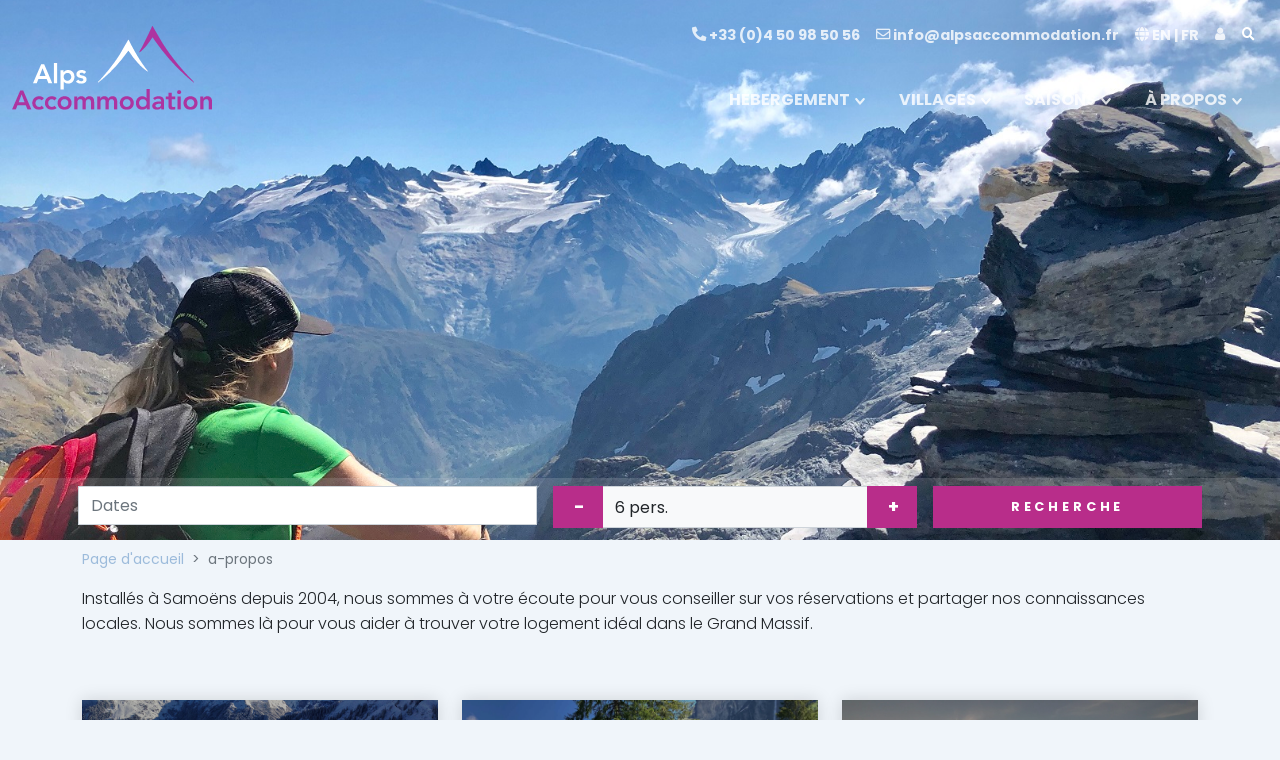

--- FILE ---
content_type: text/html; charset=utf-8
request_url: https://www.alpsaccommodation.com/fr/a-propos/
body_size: 13406
content:

<!DOCTYPE html>
<html lang="fr">
<head>
    <meta charset="utf-8" />
    <meta http-equiv="X-UA-Compatible" content="IE=edge">

    <meta name="viewport" content="width=device-width, initial-scale=1.0" />
    <title>&#xC0; propos de nous | Alps Accommodation</title>

    <meta name="robots" content="all,follow">
    <link rel="canonical" href="https://www.alpsaccommodation.com/fr/a-propos/">
    <link rel="alternate" hreflang="fr" href="https://www.alpsaccommodation.com/fr/a-propos/" />

        <link rel="alternate" hreflang="en" href="https://www.alpsaccommodation.com/about/" />

    

    <meta name="description" content="&#xC0; propos de Alps Accommodation" />
    <meta name="keywords" content="a propos de Alps Accommodation" />

    <style>
        h1, h2:not(.accordion-header), h3, h4, h5 {
            color: #9cbbdb;
        }



        h2 {
            font-size: 1.6rem !important;
        }

        h3 {
            font-size: 1.4rem !important;
        }
        .accordion-button {
            padding-left: 0 !important;
            background-color: transparent !important;
            color: inherit !important;
            letter-spacing: 0.1em !important;
        }

            .accordion-button:focus {
                border-color: transparent !important;
                box-shadow: none !important;
                padding-left: 0;
            }
    </style>

    <script src="/App_Plugins/UmbracoForms/Assets/promise-polyfill/dist/polyfill.min.js" type="application/javascript"></script><script src="/App_Plugins/UmbracoForms/Assets/aspnet-client-validation/dist/aspnet-validation.min.js" type="application/javascript"></script>



    <!-- Price Slider Stylesheets  -->
    <link rel="stylesheet" href="/vendor/nouislider/nouislider.css">
    <!-- Google fonts - Playfair Display-->
    <link rel="stylesheet" href="https://fonts.googleapis.com/css?family=Playfair&#x2B;Display:400,400i,700">
    <!-- Google fonts - Poppins-->
    <link rel="stylesheet" href="https://fonts.googleapis.com/css?family=Poppins:300,400,400i,700">
    <!-- swiper
    <link rel="stylesheet" href="https://cdnjs.cloudflare.com/ajax/libs/Swiper/4.4.1/css/swiper.min.css">
    -->
    <link rel="stylesheet" href="/vendor/swiper/css/swiper.min.css" />
    <!-- flatpickr
    <link rel="stylesheet" href="https://cdnjs.cloudflare.com/ajax/libs/flatpickr/4.6.13/flatpickr.min.css">
    -->
    <link rel="stylesheet" href="/vendor/flatpickr/flatpickr.min.css" />

    <!-- Magnigic Popup-->
    <link rel="stylesheet" href="/vendor/magnific-popup/magnific-popup.css">
    <!-- theme stylesheet-->
    <link rel="stylesheet" id="theme-stylesheet" href="/css/style.default.min.css?v=txlChnlshsG6tCGI-Jp3agUA7zR2sNOxkmjVV1Qh5K0" />
    <!-- Favicon-->
    <link rel="shortcut icon" href="/img/favicon.ico">

    <link rel="stylesheet" href="/vendor/cookieconsent/dist/cookieconsent.css" />

    <link rel="stylesheet" href="/icons/style.css?v=o2AKqH0eFWgoiJnmHLqKgVY-xLtYwgiqGsSufKhDLz4" />

    <script>

        window.dataLayer = window.dataLayer || []
        window.uetq = window.uetq || []

        function gtag() { dataLayer.push(arguments) }

        const setConsent = (isDefault, allowAnalytics) => {

            const consentMode = {
                'functionality_storage': 'granted',
                'security_storage': 'granted',
                'ad_storage': allowAnalytics ? 'granted' : 'denied',
                'analytics_storage': allowAnalytics ? 'granted' : 'denied',
                'ad_user_data': allowAnalytics ? 'granted' : 'denied',
                'ad_personalization': allowAnalytics ? 'granted' : 'denied',
                'personalization': 'granted',
            }

            const UetAllow = allowAnalytics ? 'granted' : 'denied'

            const updateType = isDefault ? "default" : "update"

            gtag("consent", updateType, consentMode)

            window.uetq.push('consent', updateType, { 'ad_storage': UetAllow })
        }

        setConsent(true, false) //setting default consent
    </script>


</head>
<body class="bg-secondary-light">
    <script defer src="/vendor/cookieconsent/dist/cookieconsent.js"></script>
    <script defer src="/scripts/cookieconsent-init.min.js"></script>


    <script>

        //Google Tag Manager
        (function (w, d, s, l, i) {w[l]=w[l]||[];w[l].push({'gtm.start':
        new Date().getTime(),event:'gtm.js'});var f=d.getElementsByTagName(s)[0],
        j=d.createElement(s),dl=l!='dataLayer'?'&l='+l:'';j.async=true;j.src=
        'https://www.googletagmanager.com/gtm.js?id='+i+dl;f.parentNode.insertBefore(j,f);
        })(window, document, 'script', 'dataLayer', 'GTM-53NJ446');

        //MS Ads
        (function (w, d, t, r, u) {
            var f, n, i;
            w[u] = w[u] || [], f = function () {
                var o = { ti: "235010239", enableAutoSpaTracking: true };
                o.q = w[u], w[u] = new UET(o), w[u].push("pageLoad")
            },
                n = d.createElement(t), n.src = r, n.async = 1, n.onload = n.onreadystatechange = function () {
                    var s = this.readyState;
                    s && s !== "loaded" && s !== "complete" || (f(), n.onload = n.onreadystatechange = null)
                },
                i = d.getElementsByTagName(t)[0], i.parentNode.insertBefore(n, i)
        })
            (window, document, "script", "//bat.bing.com/bat.js", "uetq");

    </script>
    <!-- end of Tag Managers-->
    <!--Google Tag manager consent mode-->




    <header class="header mb-4 mb-md-0">

        
    <section id="prenav-wrapper" class="position-relative">
        <div id="prenav-hero">
            <div class="swiper-container hero-slider home-hero">
                <div class="swiper-wrapper">
                    <div class="swiper-slide">
                        <img loading="lazy" class="bg-image" src="/media/onwlyb5d/hiking-above-samoens.jpg" alt="Hiking Above Samoens" />
                    </div>
                </div>
            </div>
        </div>
        <div id="prenav-picker" class="bottom-0 w-100 z-index-10 bg-gradient">
            <div class="container z-index-10">
                <div class="">
                    
<form action="#" class="">
    <div class="row justify-content-center justify-content-md-start">
        <div class="col-11 col-md-5 p-0 p-md-2 mb-1">
            <input type="text" class="form-control w-100 bg-white" title="Arrival" id="dates-control" placeholder="Dates" />
        </div>
        <div class="col-11 col-md-4 p-0 p-md-2 mb-1">
            <div class="input-group">
                <div class="input-group-prepend">
                    <button class="btn btn-primary h-100" type="button" onclick="PropSearch.modifyGuests(false)" style="width:50px; text-align:right; font-size:large;">-</button>
                </div>
                <input type="text" class="form-control bg-light" placeholder="1 guest" id="guests-control" readonly>
                <div class="input-group-append">
                    <button class="btn btn-primary h-100" type="button" onclick="PropSearch.modifyGuests(true)" style="width:50px; text-align:right; font-size:large;">+</button>
                </div>
            </div>
        </div>
        <div class="col-11 col-md-3 p-0 p-md-2 d-flex align-content-end mb-1">
            <button class="btn btn-primary ms-auto w-100" id="btn-search" type="button" onclick="PropSearch.UpdateValues()">Recherche</button>
        </div>
    </div>
</form>





<script type="text/javascript">
    const guestSingular = "pers."
    const guestPlural = "pers."
</script>
                </div>
            </div>
        </div>
    </section>
    

        <nav class="navbar navbar-expand-lg navbar-dark bg-transparent position-absolute top-0 w-100 z-index-10">

            <div class="container-fluid">
                <div class="d-flex align-items-center">
                    <a class="navbar-brand py-1" href="/"><img src="/img/alps-accom-logo.svg" alt="Alps Accommodation logo" id="alps-accom-logo"></a>
                </div>
                <button class="navbar-toggler navbar-toggler-right" type="button" data-bs-toggle="collapse" data-bs-target="#navbarCollapse" aria-controls="navbarCollapse" aria-expanded="false" aria-label="Toggle navigation"><i class="aai-bars"></i></button>
                <!-- Navbar Collapse -->
                <div class="collapse navbar-collapse" id="navbarCollapse">
                    <div class="d-flex flex-column flex-column-reverse flex-lg-column ms-lg-auto">
                        <ul class="navbar-nav ms-lg-auto mb-4">
                            <li class="nav-item position-static">
                                <a class="nav-link" href="tel:+33450985056"><i class="aai-phone-alt"></i> +33 (0)4 50 98 50 56</a>
                            </li>
                            <li class="nav-item position-static">
                                <a class="nav-link" href="mailto:info@alpsaccommodation.fr"><i class="aai-envelope"></i> info@alpsaccommodation.fr</a>
                            </li>
                            <li class="nav-item position-static">
                                <a class="nav-link" href="https://www.alpsaccommodation.com/about/" lang=""><i class="aai-globe"></i> EN | FR</a>
                            </li>
                            <li class="nav-item dropdown">
                                <a class="nav-link" id="docsDropdownMenuLink" href="#" data-bs-toggle="dropdown" aria-haspopup="true" aria-expanded="false">
                                    <i class="aai-user"></i>
                                </a>
                                <div class="dropdown-menu dropdown-menu-end" aria-labelledby="docsDropdownMenuLink">
                                    <h6 class="dropdown-header fw-normal">Bulletin</h6><button type="button" class="btn btn-link dropdown-item" onclick="mailerModal.show()">Registre </button>
                                    <h6 class="dropdown-header fw-normal">Espace client</h6>
                                    <a href="https://secure.booking-system.net/Customers/Logon.asp?odta=bVQ%3DGEML%26PVQ%3DMMLK&_gl=1*1xgl0yn*_ga*MTI2OTU2MDkyMC4xNjgyNjc1NTM1*_ga_GH14XG7G61*MTY5NDU2NDIyMS42MS4wLjE2OTQ1NjQyMjEuNjAuMC4w&_ga=2.88511131.1654986685.1694506087-1269560920.1682675535" target="hbo" class="dropdown-item">Se connecter</a>
                                </div>
                            </li>
                            <li class="nav-item">
                                <button type="button" class="btn navbar-btn btn-link px-0 px-lg-2" id="site-search-opener" onclick="searchModal.show()">
                                    <i class="aai-search text-white"></i>
                                </button>
                            </li>
                        </ul>
                        <ul class="navbar-nav ms-lg-auto">
                            <!-- Megamenus-->
                                    <li class="nav-item dropdown position-static">
                                        <a class="nav-link dropdown-toggle fs-6" href="#" data-bs-toggle="dropdown">HEBERGEMENT</a>
                                        <div class="dropdown-menu megamenu py-lg-0">
                                            <div class="row">
                                                <div class="col-lg-12">
                                                    <div class="row p-3 pe-lg-0 ps-lg-5 pt-lg-5">
                                                            <div class="col-lg-3">
                                                                <a href="/fr/hebergement/"><h6>Hebergement</h6></a>
                                                                <ul class="megamenu-list list-unstyled">
                                                                        <li class="megamenu-list-item"><a class="megamenu-list-link fs-6" href="/fr/hebergement/6-9-chambres/">6&#x2B; Chambres</a></li>
                                                                        <li class="megamenu-list-item"><a class="megamenu-list-link fs-6" href="/fr/hebergement/5-chambres/">5 Chambres</a></li>
                                                                        <li class="megamenu-list-item"><a class="megamenu-list-link fs-6" href="/fr/hebergement/4-chambres/">4 Chambres</a></li>
                                                                        <li class="megamenu-list-item"><a class="megamenu-list-link fs-6" href="/fr/hebergement/3-chambres/">3 Chambres</a></li>
                                                                        <li class="megamenu-list-item"><a class="megamenu-list-link fs-6" href="/fr/hebergement/1-2-chambres/">1-2 Chambres</a></li>
                                                                </ul>
                                                            </div>
                                                            <div class="col-lg-3">
                                                                <a href="/fr/hebergement/"><h6>Installations</h6></a>
                                                                <ul class="megamenu-list list-unstyled">
                                                                        <li class="megamenu-list-item"><a class="megamenu-list-link fs-6" href="/fr/hebergement/spas/">Spas / Bain &#xE0; remous</a></li>
                                                                        <li class="megamenu-list-item"><a class="megamenu-list-link fs-6" href="/fr/hebergement/piscines/">Piscines</a></li>
                                                                        <li class="megamenu-list-item"><a class="megamenu-list-link fs-6" href="/fr/hebergement/saunas/">Saunas</a></li>
                                                                        <li class="megamenu-list-item"><a class="megamenu-list-link fs-6" href="/fr/hebergement/skis-aux-pieds/">Skis aux pieds</a></li>
                                                                        <li class="megamenu-list-item"><a class="megamenu-list-link fs-6" href="/fr/hebergement/proche-de-la-telecabine/">A proximit&#xE9; d&#x27;une t&#xE9;l&#xE9;cabine</a></li>
                                                                        <li class="megamenu-list-item"><a class="megamenu-list-link fs-6" href="/fr/hebergement/cheminee/">Feu de bois</a></li>
                                                                        <li class="megamenu-list-item"><a class="megamenu-list-link fs-6" href="/fr/hebergement/borne-de-recharge-ve/">Borne de recharge VE</a></li>
                                                                </ul>
                                                            </div>
                                                            <div class="col-lg-3">
                                                                <a href="/fr/hebergement/"><h6>Sp&#xE9;cifique</h6></a>
                                                                <ul class="megamenu-list list-unstyled">
                                                                        <li class="megamenu-list-item"><a class="megamenu-list-link fs-6" href="/fr/animaux/">Animaux de Compagnie</a></li>
                                                                        <li class="megamenu-list-item"><a class="megamenu-list-link fs-6" href="/fr/services/economies/">&#xC9;conomies en station</a></li>
                                                                        <li class="megamenu-list-item"><a class="megamenu-list-link fs-6" href="/fr/bons-plans/">Bons plans</a></li>
                                                                        <li class="megamenu-list-item"><a class="megamenu-list-link fs-6" href="/fr/services/sejours-courts/">Courts-s&#xE9;jours</a></li>
                                                                        <li class="megamenu-list-item"><a class="megamenu-list-link fs-6" href="/fr/hebergement/les-mazots/">Les Mazots Savoyards</a></li>
                                                                        <li class="megamenu-list-item"><a class="megamenu-list-link fs-6" href="/fr/hebergement/animaux-bienvenus/">Animaux bienvenus</a></li>
                                                                        <li class="megamenu-list-item"><a class="megamenu-list-link fs-6" href="/fr/hebergement/velos/">Convient aux v&#xE9;los</a></li>
                                                                </ul>
                                                            </div>
                                                    </div>
                                                    <div class="row megamenu-services d-none d-lg-flex ps-lg-5">
                                                        <div class="col-xl-3 col-lg-6 d-flex position-relative">
                                                            <div class="megamenu-services-item">
                                                                <svg class="svg-icon megamenu-services-icon">
                                                                    <use xlink:href="#destination-map-1"> </use>
                                                                </svg>
                                                                <div>
                                                                    <h6 class="text-uppercase">Plan des propri&#xE9;t&#xE9;s</h6>
                                                                    <p class="mb-0 text-muted text-sm">Localisez votre h&#xE9;bergement id&#xE9;al</p>
                                                                </div>

                                                                    <a class="stretched-link" href="/fr/hebergement/carte/"></a>
                                                            </div>
                                                        </div>
                                                        <div class="col-xl-3 col-lg-6 d-flex position-relative">
                                                            <div class="megamenu-services-item">
                                                                <svg class="svg-icon megamenu-services-icon">
                                                                    <use xlink:href="#money-box-1"> </use>
                                                                </svg>
                                                                <div>
                                                                    <h6 class="text-uppercase">Offres sp&#xE9;ciales</h6>
                                                                    <p class="mb-0 text-muted text-sm">Les bons plans de derni&#xE8;re minute</p>
                                                                </div>
                                                            </div>
                                                                <a class="stretched-link" href="/fr/bons-plans/"></a>

                                                        </div>
                                                        <div class="col-xl-3 col-lg-6 d-flex position-relative">
                                                            <div class="megamenu-services-item">
                                                                <svg class="svg-icon megamenu-services-icon">
                                                                    <use xlink:href="#customer-support-1"> </use>
                                                                </svg>
                                                                <div>
                                                                    <h6 class="text-uppercase">&#x2B;33 (0)4 50 98 50 56</h6>
                                                                    <p class="mb-0 text-muted text-sm">Assistance disponible 7j7</p>
                                                                </div>
                                                            </div>
                                                                <a class="stretched-link" href="/fr/a-propos/contact/"></a>
                                                        </div>
                                                        <div class="col-xl-3 col-lg-6 d-flex position-relative">
                                                            <div class="megamenu-services-item">
                                                                <svg class="svg-icon megamenu-services-icon">
                                                                    <use xlink:href="#secure-payment-1"> </use>
                                                                </svg>
                                                                <div>
                                                                    <h6 class="text-uppercase">Paiement s&#xE9;curis&#xE9;e</h6>
                                                                    <p class="mb-0 text-muted text-sm">R&#xE9;servez en toute confiance </p>
                                                                </div>
                                                            </div>
                                                        </div>
                                                    </div>
                                                </div>
                                            </div>
                                        </div>
                                    </li>
                                    <li class="nav-item dropdown position-static">
                                        <a class="nav-link dropdown-toggle fs-6" href="#" data-bs-toggle="dropdown">VILLAGES</a>
                                        <div class="dropdown-menu megamenu py-lg-0">
                                            <div class="row">
                                                <div class="col-lg-12">
                                                    <div class="row p-3 pe-lg-0 ps-lg-5 pt-lg-5">
                                                            <div class="col-lg-3">
                                                                <a href="/fr/hebergement/samoens/"><h6>Samo&#xEB;ns</h6></a>
                                                                <ul class="megamenu-list list-unstyled">
                                                                        <li class="megamenu-list-item"><a class="megamenu-list-link fs-6" href="/fr/samoens/">D&#xE9;couvrez Samo&#xEB;ns</a></li>
                                                                        <li class="megamenu-list-item"><a class="megamenu-list-link fs-6" href="/fr/hebergement/samoens/chalets/">Chalets</a></li>
                                                                        <li class="megamenu-list-item"><a class="megamenu-list-link fs-6" href="/fr/hebergement/samoens/appartements/">Appartements</a></li>
                                                                        <li class="megamenu-list-item"><a class="megamenu-list-link fs-6" href="/fr/samoens/restaurants/">La gastronomie &#xE0; Samo&#xEB;ns</a></li>
                                                                        <li class="megamenu-list-item"><a class="megamenu-list-link fs-6" href="/fr/samoens/transport/">Transport &#x2B; Transferts a&#xE9;roport</a></li>
                                                                        <li class="megamenu-list-item"><a class="megamenu-list-link fs-6" href="/fr/samoens/familles/">Familles</a></li>
                                                                        <li class="megamenu-list-item"><a class="megamenu-list-link fs-6" href="/fr/samoens/vercland/">Vercland</a></li>
                                                                        <li class="megamenu-list-item"><a class="megamenu-list-link fs-6" href="/fr/blog/">Notre blog</a></li>
                                                                        <li class="megamenu-list-item"><a class="megamenu-list-link fs-6" href="/fr/hebergement/carte/">Plan de Village et Installations</a></li>
                                                                </ul>
                                                            </div>
                                                            <div class="col-lg-3">
                                                                <a href="/fr/hebergement/morillon/"><h6>Morillon</h6></a>
                                                                <ul class="megamenu-list list-unstyled">
                                                                        <li class="megamenu-list-item"><a class="megamenu-list-link fs-6" href="/fr/morillon/">D&#xE9;couvrez Morillon</a></li>
                                                                        <li class="megamenu-list-item"><a class="megamenu-list-link fs-6" href="/fr/hebergement/morillon/chalets/">Chalets</a></li>
                                                                        <li class="megamenu-list-item"><a class="megamenu-list-link fs-6" href="/fr/hebergement/morillon/appartements/">Appartements</a></li>
                                                                        <li class="megamenu-list-item"><a class="megamenu-list-link fs-6" href="/fr/morillon/restaurants/">La gastronomie &#xE0; Morillon</a></li>
                                                                        <li class="megamenu-list-item"><a class="megamenu-list-link fs-6" href="/fr/samoens/transport/">Transport</a></li>
                                                                        <li class="megamenu-list-item"><a class="megamenu-list-link fs-6" href="/fr/morillon/familles/">Familles</a></li>
                                                                        <li class="megamenu-list-item"><a class="megamenu-list-link fs-6" href="/fr/blog/">Notre blog</a></li>
                                                                        <li class="megamenu-list-item"><a class="megamenu-list-link fs-6" href="/fr/hebergement/carte/">Plan de Village et Installations</a></li>
                                                                </ul>
                                                            </div>
                                                            <div class="col-lg-3">
                                                                <a href="/fr/hebergement/sixt/"><h6>Sixt-Fer-&#xE0;-Cheval</h6></a>
                                                                <ul class="megamenu-list list-unstyled">
                                                                        <li class="megamenu-list-item"><a class="megamenu-list-link fs-6" href="/fr/sixt-fer-a-cheval/">D&#xE9;couvez Sixt-Fer-&#xE0;-Cheval</a></li>
                                                                        <li class="megamenu-list-item"><a class="megamenu-list-link fs-6" href="/fr/hebergement/sixt/chalets/">Chalets</a></li>
                                                                        <li class="megamenu-list-item"><a class="megamenu-list-link fs-6" href="/fr/hebergement/sixt/appartements/">Appartements</a></li>
                                                                </ul>
                                                            </div>
                                                            <div class="col-lg-3">
                                                                <a href="/fr/hebergement/aups/"><h6>Aups, Le Verdon</h6></a>
                                                                <ul class="megamenu-list list-unstyled">
                                                                        <li class="megamenu-list-item"><a class="megamenu-list-link fs-6" href="/fr/aups-verdon/">D&#xE9;couvrez Aups et Le Verdon</a></li>
                                                                        <li class="megamenu-list-item"><a class="megamenu-list-link fs-6" href="/fr/hebergement/aups/le-mas/">Le Mas, Aups</a></li>
                                                                </ul>
                                                            </div>
                                                    </div>
                                                    <div class="row megamenu-services d-none d-lg-flex ps-lg-5">
                                                        <div class="col-xl-3 col-lg-6 d-flex position-relative">
                                                            <div class="megamenu-services-item">
                                                                <svg class="svg-icon megamenu-services-icon">
                                                                    <use xlink:href="#destination-map-1"> </use>
                                                                </svg>
                                                                <div>
                                                                    <h6 class="text-uppercase">Plan des propri&#xE9;t&#xE9;s</h6>
                                                                    <p class="mb-0 text-muted text-sm">Localisez votre h&#xE9;bergement id&#xE9;al</p>
                                                                </div>

                                                                    <a class="stretched-link" href="/fr/hebergement/carte/"></a>
                                                            </div>
                                                        </div>
                                                        <div class="col-xl-3 col-lg-6 d-flex position-relative">
                                                            <div class="megamenu-services-item">
                                                                <svg class="svg-icon megamenu-services-icon">
                                                                    <use xlink:href="#money-box-1"> </use>
                                                                </svg>
                                                                <div>
                                                                    <h6 class="text-uppercase">Offres sp&#xE9;ciales</h6>
                                                                    <p class="mb-0 text-muted text-sm">Les bons plans de derni&#xE8;re minute</p>
                                                                </div>
                                                            </div>
                                                                <a class="stretched-link" href="/fr/bons-plans/"></a>

                                                        </div>
                                                        <div class="col-xl-3 col-lg-6 d-flex position-relative">
                                                            <div class="megamenu-services-item">
                                                                <svg class="svg-icon megamenu-services-icon">
                                                                    <use xlink:href="#customer-support-1"> </use>
                                                                </svg>
                                                                <div>
                                                                    <h6 class="text-uppercase">&#x2B;33 (0)4 50 98 50 56</h6>
                                                                    <p class="mb-0 text-muted text-sm">Assistance disponible 7j7</p>
                                                                </div>
                                                            </div>
                                                                <a class="stretched-link" href="/fr/a-propos/contact/"></a>
                                                        </div>
                                                        <div class="col-xl-3 col-lg-6 d-flex position-relative">
                                                            <div class="megamenu-services-item">
                                                                <svg class="svg-icon megamenu-services-icon">
                                                                    <use xlink:href="#secure-payment-1"> </use>
                                                                </svg>
                                                                <div>
                                                                    <h6 class="text-uppercase">Paiement s&#xE9;curis&#xE9;e</h6>
                                                                    <p class="mb-0 text-muted text-sm">R&#xE9;servez en toute confiance </p>
                                                                </div>
                                                            </div>
                                                        </div>
                                                    </div>
                                                </div>
                                            </div>
                                        </div>
                                    </li>
                                    <li class="nav-item dropdown position-static">
                                        <a class="nav-link dropdown-toggle fs-6" href="#" data-bs-toggle="dropdown">SAISONS</a>
                                        <div class="dropdown-menu megamenu py-lg-0">
                                            <div class="row">
                                                <div class="col-lg-12">
                                                    <div class="row p-3 pe-lg-0 ps-lg-5 pt-lg-5">
                                                            <div class="col-lg-3">
                                                                <a href="/fr/hiver/"><h6>Hiver</h6></a>
                                                                <ul class="megamenu-list list-unstyled">
                                                                        <li class="megamenu-list-item"><a class="megamenu-list-link fs-6" href="/fr/hiver/activites-hors-ski/">Activit&#xE9;s hors ski</a></li>
                                                                        <li class="megamenu-list-item"><a class="megamenu-list-link fs-6" href="/fr/hiver/apres-ski/">Apr&#xE8;s-ski</a></li>
                                                                        <li class="megamenu-list-item"><a class="megamenu-list-link fs-6" href="/fr/hiver/familles/">Enfants</a></li>
                                                                        <li class="megamenu-list-item"><a class="megamenu-list-link fs-6" href="/fr/hiver/location-materiel/">Location de mat&#xE9;riel</a></li>
                                                                        <li class="megamenu-list-item"><a class="megamenu-list-link fs-6" href="/fr/hiver/ski-nordique/">Ski nordique / Ski de fond</a></li>
                                                                        <li class="megamenu-list-item"><a class="megamenu-list-link fs-6" href="/fr/hiver/ski-randonnee/">Ski de randonn&#xE9;e</a></li>
                                                                        <li class="megamenu-list-item"><a class="megamenu-list-link fs-6" href="https://www.alpsaccommodation.fr/samoens/transport/#skibus">Horaires skibus</a></li>
                                                                </ul>
                                                            </div>
                                                            <div class="col-lg-3">
                                                                <a href="/fr/hiver/grand-massif/"><h6>Le Grand Massif</h6></a>
                                                                <ul class="megamenu-list list-unstyled">
                                                                        <li class="megamenu-list-item"><a class="megamenu-list-link fs-6" href="/fr/hiver/grand-massif/forfaits-ski/">Forfaits de ski &#xE0; prix r&#xE9;duit</a></li>
                                                                        <li class="megamenu-list-item"><a class="megamenu-list-link fs-6" href="/fr/hiver/grand-massif/cours-de-ski-snowboard/">Cours de ski et snowboard</a></li>
                                                                        <li class="megamenu-list-item"><a class="megamenu-list-link fs-6" href="/fr/hiver/location-materiel/">Location de mat&#xE9;riel</a></li>
                                                                        <li class="megamenu-list-item"><a class="megamenu-list-link fs-6" href="/fr/hiver/grand-massif/plan-pistes/">Plan des pistes</a></li>
                                                                        <li class="megamenu-list-item"><a class="megamenu-list-link fs-6" href="/fr/hiver/grand-massif/vacances-paques-avril/">Vacances P&#xE2;ques et Avril</a></li>
                                                                        <li class="megamenu-list-item"><a class="megamenu-list-link fs-6" href="/fr/hiver/grand-massif/restaurants-altitude/">Restaurants d&#x27;altitude</a></li>
                                                                        <li class="megamenu-list-item"><a class="megamenu-list-link fs-6" href="/fr/hiver/grand-massif/conditions-niege/">Conditions d&#x27;enneigement &#x2B; Webcams</a></li>
                                                                        <li class="megamenu-list-item"><a class="megamenu-list-link fs-6" href="/fr/hiver/grand-massif/personnes-handicapees/">Accessibilit&#xE9;</a></li>
                                                                </ul>
                                                            </div>
                                                            <div class="col-lg-3">
                                                                <a href="/fr/ete/"><h6>L&#x27;&#xE9;t&#xE9;</h6></a>
                                                                <ul class="megamenu-list list-unstyled">
                                                                        <li class="megamenu-list-item"><a class="megamenu-list-link fs-6" href="/fr/ete/">&#xC9;t&#xE9;</a></li>
                                                                        <li class="megamenu-list-item"><a class="megamenu-list-link fs-6" href="/fr/ete/activites/">Activit&#xE9;s</a></li>
                                                                        <li class="megamenu-list-item"><a class="megamenu-list-link fs-6" href="/fr/ete/familles/">Familles</a></li>
                                                                        <li class="megamenu-list-item"><a class="megamenu-list-link fs-6" href="/fr/ete/lacs/">Lacs</a></li>
                                                                        <li class="megamenu-list-item"><a class="megamenu-list-link fs-6" href="/fr/ete/refuges/">Refuges</a></li>
                                                                        <li class="megamenu-list-item"><a class="megamenu-list-link fs-6" href="/fr/ete/evenements/">Les &#xE9;v&#xE8;nements</a></li>
                                                                </ul>
                                                            </div>
                                                            <div class="col-lg-3">
                                                                <a href="/fr/ete/printemps-automne/"><h6>Printemps et automne</h6></a>
                                                                <ul class="megamenu-list list-unstyled">
                                                                        <li class="megamenu-list-item"><a class="megamenu-list-link fs-6" href="/fr/blog/101-raisons-de-visiter-samoens-au-printemps-ou-en-automne/">101 raisons de venir</a></li>
                                                                </ul>
                                                            </div>
                                                    </div>
                                                    <div class="row megamenu-services d-none d-lg-flex ps-lg-5">
                                                        <div class="col-xl-3 col-lg-6 d-flex position-relative">
                                                            <div class="megamenu-services-item">
                                                                <svg class="svg-icon megamenu-services-icon">
                                                                    <use xlink:href="#destination-map-1"> </use>
                                                                </svg>
                                                                <div>
                                                                    <h6 class="text-uppercase">Plan des propri&#xE9;t&#xE9;s</h6>
                                                                    <p class="mb-0 text-muted text-sm">Localisez votre h&#xE9;bergement id&#xE9;al</p>
                                                                </div>

                                                                    <a class="stretched-link" href="/fr/hebergement/carte/"></a>
                                                            </div>
                                                        </div>
                                                        <div class="col-xl-3 col-lg-6 d-flex position-relative">
                                                            <div class="megamenu-services-item">
                                                                <svg class="svg-icon megamenu-services-icon">
                                                                    <use xlink:href="#money-box-1"> </use>
                                                                </svg>
                                                                <div>
                                                                    <h6 class="text-uppercase">Offres sp&#xE9;ciales</h6>
                                                                    <p class="mb-0 text-muted text-sm">Les bons plans de derni&#xE8;re minute</p>
                                                                </div>
                                                            </div>
                                                                <a class="stretched-link" href="/fr/bons-plans/"></a>

                                                        </div>
                                                        <div class="col-xl-3 col-lg-6 d-flex position-relative">
                                                            <div class="megamenu-services-item">
                                                                <svg class="svg-icon megamenu-services-icon">
                                                                    <use xlink:href="#customer-support-1"> </use>
                                                                </svg>
                                                                <div>
                                                                    <h6 class="text-uppercase">&#x2B;33 (0)4 50 98 50 56</h6>
                                                                    <p class="mb-0 text-muted text-sm">Assistance disponible 7j7</p>
                                                                </div>
                                                            </div>
                                                                <a class="stretched-link" href="/fr/a-propos/contact/"></a>
                                                        </div>
                                                        <div class="col-xl-3 col-lg-6 d-flex position-relative">
                                                            <div class="megamenu-services-item">
                                                                <svg class="svg-icon megamenu-services-icon">
                                                                    <use xlink:href="#secure-payment-1"> </use>
                                                                </svg>
                                                                <div>
                                                                    <h6 class="text-uppercase">Paiement s&#xE9;curis&#xE9;e</h6>
                                                                    <p class="mb-0 text-muted text-sm">R&#xE9;servez en toute confiance </p>
                                                                </div>
                                                            </div>
                                                        </div>
                                                    </div>
                                                </div>
                                            </div>
                                        </div>
                                    </li>
                                    <li class="nav-item dropdown position-static">
                                        <a class="nav-link dropdown-toggle fs-6" href="#" data-bs-toggle="dropdown">&#xC0; PROPOS</a>
                                        <div class="dropdown-menu megamenu py-lg-0">
                                            <div class="row">
                                                <div class="col-lg-12">
                                                    <div class="row p-3 pe-lg-0 ps-lg-5 pt-lg-5">
                                                            <div class="col-lg-3">
                                                                <a href="/fr/a-propos/"><h6>A Propos</h6></a>
                                                                <ul class="megamenu-list list-unstyled">
                                                                        <li class="megamenu-list-item"><a class="megamenu-list-link fs-6" href="/fr/a-propos/pourquoi-reserver-avec-nous/">Pourquoi r&#xE9;server avec nous</a></li>
                                                                        <li class="megamenu-list-item"><a class="megamenu-list-link fs-6" href="/fr/a-propos/equipe/">Pr&#xE9;sentation de l&#x2019;Equipe</a></li>
                                                                        <li class="megamenu-list-item"><a class="megamenu-list-link fs-6" href="/fr/a-propos/one-tree-planted/">One Tree Planted</a></li>
                                                                        <li class="megamenu-list-item"><a class="megamenu-list-link fs-6" href="/fr/a-propos/environnement/">Environnement</a></li>
                                                                        <li class="megamenu-list-item"><a class="megamenu-list-link fs-6" href="/fr/a-propos/commentaires-clients/">Avis de Nos Clients</a></li>
                                                                        <li class="megamenu-list-item"><a class="megamenu-list-link fs-6" href="/fr/blog/">Notre blog</a></li>
                                                                        <li class="megamenu-list-item"><a class="megamenu-list-link fs-6" href="/fr/a-propos/contact/">Contactez-nous</a></li>
                                                                </ul>
                                                            </div>
                                                            <div class="col-lg-3">
                                                                <a href="/fr/services/"><h6>Services</h6></a>
                                                                <ul class="megamenu-list list-unstyled">
                                                                        <li class="megamenu-list-item"><a class="megamenu-list-link fs-6" href="/fr/services/traiteur-domicile/">Traiteur &#xE0; domicile</a></li>
                                                                        <li class="megamenu-list-item"><a class="megamenu-list-link fs-6" href="/fr/samoens/transport/">Transport</a></li>
                                                                        <li class="megamenu-list-item"><a class="megamenu-list-link fs-6" href="/fr/services/economies/">Les &#xE9;conomies en station</a></li>
                                                                        <li class="megamenu-list-item"><a class="megamenu-list-link fs-6" href="/fr/bons-plans/">Offres sp&#xE9;ciales</a></li>
                                                                </ul>
                                                            </div>
                                                            <div class="col-lg-3">
                                                                <a href="/fr/a-propos/faq/"><h6>Information</h6></a>
                                                                <ul class="megamenu-list list-unstyled">
                                                                        <li class="megamenu-list-item"><a class="megamenu-list-link fs-6" href="/fr/a-propos/faq/">FAQ</a></li>
                                                                        <li class="megamenu-list-item"><a class="megamenu-list-link fs-6" href="/fr/a-propos/procedure-reservation/">Proc&#xE9;dure de r&#xE9;servation</a></li>
                                                                        <li class="megamenu-list-item"><a class="megamenu-list-link fs-6" href="/fr/legal/conditions-generales/">Conditions g&#xE9;n&#xE9;rales</a></li>
                                                                        <li class="megamenu-list-item"><a class="megamenu-list-link fs-6" href="/fr/legal/confidentialite/">Confidentialit&#xE9;</a></li>
                                                                        <li class="megamenu-list-item"><a class="megamenu-list-link fs-6" href="/fr/formulaire-de-commentaires/">Formulaire de commentaires</a></li>
                                                                </ul>
                                                            </div>
                                                    </div>
                                                    <div class="row megamenu-services d-none d-lg-flex ps-lg-5">
                                                        <div class="col-xl-3 col-lg-6 d-flex position-relative">
                                                            <div class="megamenu-services-item">
                                                                <svg class="svg-icon megamenu-services-icon">
                                                                    <use xlink:href="#destination-map-1"> </use>
                                                                </svg>
                                                                <div>
                                                                    <h6 class="text-uppercase">Plan des propri&#xE9;t&#xE9;s</h6>
                                                                    <p class="mb-0 text-muted text-sm">Localisez votre h&#xE9;bergement id&#xE9;al</p>
                                                                </div>

                                                                    <a class="stretched-link" href="/fr/hebergement/carte/"></a>
                                                            </div>
                                                        </div>
                                                        <div class="col-xl-3 col-lg-6 d-flex position-relative">
                                                            <div class="megamenu-services-item">
                                                                <svg class="svg-icon megamenu-services-icon">
                                                                    <use xlink:href="#money-box-1"> </use>
                                                                </svg>
                                                                <div>
                                                                    <h6 class="text-uppercase">Offres sp&#xE9;ciales</h6>
                                                                    <p class="mb-0 text-muted text-sm">Les bons plans de derni&#xE8;re minute</p>
                                                                </div>
                                                            </div>
                                                                <a class="stretched-link" href="/fr/bons-plans/"></a>

                                                        </div>
                                                        <div class="col-xl-3 col-lg-6 d-flex position-relative">
                                                            <div class="megamenu-services-item">
                                                                <svg class="svg-icon megamenu-services-icon">
                                                                    <use xlink:href="#customer-support-1"> </use>
                                                                </svg>
                                                                <div>
                                                                    <h6 class="text-uppercase">&#x2B;33 (0)4 50 98 50 56</h6>
                                                                    <p class="mb-0 text-muted text-sm">Assistance disponible 7j7</p>
                                                                </div>
                                                            </div>
                                                                <a class="stretched-link" href="/fr/a-propos/contact/"></a>
                                                        </div>
                                                        <div class="col-xl-3 col-lg-6 d-flex position-relative">
                                                            <div class="megamenu-services-item">
                                                                <svg class="svg-icon megamenu-services-icon">
                                                                    <use xlink:href="#secure-payment-1"> </use>
                                                                </svg>
                                                                <div>
                                                                    <h6 class="text-uppercase">Paiement s&#xE9;curis&#xE9;e</h6>
                                                                    <p class="mb-0 text-muted text-sm">R&#xE9;servez en toute confiance </p>
                                                                </div>
                                                            </div>
                                                        </div>
                                                    </div>
                                                </div>
                                            </div>
                                        </div>
                                    </li>
                        </ul>
                    </div>
                </div>
            </div>
        </nav>
    </header>

        <section>
            <div class="container py-2">
                <nav aria-label="breadcrumb" style="--bs-breadcrumb-divider: '>';">
                    <ol class="breadcrumb">
                                <li class="breadcrumb-item"><a class="text-secondary" href="/fr/">Page d&#x27;accueil</a></li>
                        <li class="breadcrumb-item active" aria-current="page">a-propos</li>
                    </ol>
                </nav>
            </div>
        </section>

    





<section>
    <div class="container fw-light">

                <div class="row mb-5">
                    <div class="col">
                        <div><p>Installés à Samoëns depuis 2004, nous sommes à votre écoute pour vous conseiller sur vos réservations et partager nos connaissances locales. Nous sommes là pour vous aider à trouver votre logement idéal dans le Grand Massif.</p></div>
                    </div>
                </div>
                <div class="row mb-5 justify-content-around">

                        <div class="col-lg-4 col-sm-6 mb-4 hover-animate">
                            <div class="position-relative card shadow border-0 h-100 dark-overlay">
                                <img loading="lazy" class="img-fluid card-img-top" src="/media/xeufpzoj/perfect-pistes-in-samoens.jpg" alt="Contactez-nous" />
                                <div class="card-img-overlay z-index-10 d-flex align-items-center justify-content-center">
                                    <h3 class="text-white fw-light">Contactez-nous</h3>
                                </div>
                                <a class="stretched-link z-index-20" href="/fr/a-propos/contact/"></a>
                            </div>
                        </div>
                        <div class="col-lg-4 col-sm-6 mb-4 hover-animate">
                            <div class="position-relative card shadow border-0 h-100 dark-overlay">
                                <img loading="lazy" class="img-fluid card-img-top" src="/media/tjudprxh/cirque-du-fer-a-cheval.jpg" alt="FAQ" />
                                <div class="card-img-overlay z-index-10 d-flex align-items-center justify-content-center">
                                    <h3 class="text-white fw-light">FAQ</h3>
                                </div>
                                <a class="stretched-link z-index-20" href="/fr/a-propos/faq/"></a>
                            </div>
                        </div>
                        <div class="col-lg-4 col-sm-6 mb-4 hover-animate">
                            <div class="position-relative card shadow border-0 h-100 dark-overlay">
                                <img loading="lazy" class="img-fluid card-img-top" src="/media/duuevvk3/100622151_10156813802450881_4113824168368144384_n.jpg" alt="L&#x27;equipe" />
                                <div class="card-img-overlay z-index-10 d-flex align-items-center justify-content-center">
                                    <h3 class="text-white fw-light">L&#x27;equipe</h3>
                                </div>
                                <a class="stretched-link z-index-20" href="/fr/a-propos/equipe/"></a>
                            </div>
                        </div>
                        <div class="col-lg-4 col-sm-6 mb-4 hover-animate">
                            <div class="position-relative card shadow border-0 h-100 dark-overlay">
                                <img loading="lazy" class="img-fluid card-img-top" src="/media/f4bptopp/samoens-at-christmas-5.jpg" alt="Pourquoi reserver avec nous" />
                                <div class="card-img-overlay z-index-10 d-flex align-items-center justify-content-center">
                                    <h3 class="text-white fw-light">Pourquoi reserver avec nous</h3>
                                </div>
                                <a class="stretched-link z-index-20" href="/fr/a-propos/pourquoi-reserver-avec-nous/"></a>
                            </div>
                        </div>
                        <div class="col-lg-4 col-sm-6 mb-4 hover-animate">
                            <div class="position-relative card shadow border-0 h-100 dark-overlay">
                                <img loading="lazy" class="img-fluid card-img-top" src="/media/bpdbvsrs/chariande-express-samoens.jpg" alt="L&#x27;environnement" />
                                <div class="card-img-overlay z-index-10 d-flex align-items-center justify-content-center">
                                    <h3 class="text-white fw-light">L&#x27;environnement</h3>
                                </div>
                                <a class="stretched-link z-index-20" href="/fr/a-propos/environnement/"></a>
                            </div>
                        </div>
                        <div class="col-lg-4 col-sm-6 mb-4 hover-animate">
                            <div class="position-relative card shadow border-0 h-100 dark-overlay">
                                <img loading="lazy" class="img-fluid card-img-top" src="/media/rhigrc1c/101805921_10156813803005881_4692922657656537088_n.jpg" alt="One tree planted" />
                                <div class="card-img-overlay z-index-10 d-flex align-items-center justify-content-center">
                                    <h3 class="text-white fw-light">One tree planted</h3>
                                </div>
                                <a class="stretched-link z-index-20" href="/fr/a-propos/one-tree-planted/"></a>
                            </div>
                        </div>
                        <div class="col-lg-4 col-sm-6 mb-4 hover-animate">
                            <div class="position-relative card shadow border-0 h-100 dark-overlay">
                                <img loading="lazy" class="img-fluid card-img-top" src="/media/onwlyb5d/hiking-above-samoens.jpg" alt="Procedure reservation" />
                                <div class="card-img-overlay z-index-10 d-flex align-items-center justify-content-center">
                                    <h3 class="text-white fw-light">Procedure reservation</h3>
                                </div>
                                <a class="stretched-link z-index-20" href="/fr/a-propos/procedure-reservation/"></a>
                            </div>
                        </div>
                        <div class="col-lg-4 col-sm-6 mb-4 hover-animate">
                            <div class="position-relative card shadow border-0 h-100 dark-overlay">
                                <img loading="lazy" class="img-fluid card-img-top" src="/media/auacvxoi/family-friendly-restaurants.jpg" alt="Commentaires clients" />
                                <div class="card-img-overlay z-index-10 d-flex align-items-center justify-content-center">
                                    <h3 class="text-white fw-light">Commentaires clients</h3>
                                </div>
                                <a class="stretched-link z-index-20" href="/fr/a-propos/commentaires-clients/"></a>
                            </div>
                        </div>
                </div>
    </div>
</section>

    



    <!-- Footer-->
    <footer class="position-relative z-index-10 d-print-none">
        <!-- Main block - menus, subscribe form-->
        <div class="py-6 bg-secondary text-muted text-white">
            <div class="container">
                <div class="row mb-5">
                    <div class="col-lg-4 mb-5 mb-lg-0">
                        <div class="fw-bold text-uppercase text-white mb-3">Rejoignez-nous en ligne</div>
                        <p class="text-white">Tenez-vous inform&#xE9;s en nous suivant sur les r&#xE9;seaux sociaux</p>
                        <ul class="list-inline">
                            <li class="list-inline-item"><a class="text-white text-primary-hover" href="https://x.com/AlpsAccom" target="_blank" title="X"><i class="aai-x"></i></a></li>
                            <li class="list-inline-item"><a class="text-white text-primary-hover" href="https://www.facebook.com/AlpsAccommodationSamoens" target="_blank" title="facebook"><i class="aai-facebook"></i></a></li>
                            <li class="list-inline-item"><a class="text-white text-primary-hover" href="https://www.instagram.com/alpsaccommodationsamoens/" target="_blank" title="instagram"><i class="aai-instagram"></i></a></li>
                            <li class="list-inline-item"><a class="text-white text-primary-hover" href="https://www.youtube.com/user/AlpsAccommodationSam" target="_blank" title="youtube"><i class="aai-youtube"></i></a></li>
                        </ul>
                    </div>
                    <div class="col-lg-4 mb-5 mb-lg-0">
                        <h6 class="text-uppercase text-white mb-3">Contactez-nous</h6>
                        <ul class="list-unstyled">
                            <li><a class="text-white" href="mailto:info@alpsaccommodation.com"><i class="aai-envelope me-2"></i> info@alpsaccommodation.com</a></li>
                            <li><a class="text-white" href="tel:+33450985056"><i class="aai-phone-alt me-2"></i> +33 (0)4 50 98 50 56</a></li>
                            <li><span class="text-white"><i class="aai-map me-2"></i>17 Chemin de Chanosset, 74340 Samoëns, France</span></li>
                        </ul>
                    </div>
                    <div class="col-lg-4">
                        <h6 class="text-uppercase text-white mb-3">Abonnez-vous maintenant!</h6>
                        <p class="mb-3 text-white">Inscrivez-vous &#xE0; notre newsletter mensuelle pour rester inform&#xE9;s des toutes nouvelles propri&#xE9;t&#xE9;s, offres sp&#xE9;ciales et actualit&#xE9;s.</p>
                        <form action="#" id="newsletter-form">
                            <div class="input-group mb-3 position-relative">
                                <input class="form-control bg-transparent border-white border-end-0 text-light" onclick="mailerModal.show()" type="email" placeholder="Votre adresse e-mail" aria-label="Votre adresse e-mail">
                                <button class="btn btn-outline-light border-start-0 stretched-link" type="button" onclick="mailerModal.show()"> <i class="aai-paper-plane text-lg"></i></button>
                            </div>
                        </form>
                    </div>
                </div>
                <div class="row align-items-center">
                        <div class="col-lg-4 col-md-6 mb-4">
                            <div class="fw-bold text-uppercase mb-3 text-white">Samo&#xEB;ns</div>
                            <ul class="list-unstyled">
                                    <li><a class="text-white" href="/fr/hebergement/samoens/chalets/">Chalets &#xE0; Samo&#xEB;ns</a></li>
                                    <li><a class="text-white" href="/fr/hebergement/samoens/appartements/">Appartements &#xE0; Samo&#xEB;ns</a></li>
                                    <li><a class="text-white" href="/fr/samoens/">D&#xE9;couvrez Samo&#xEB;ns</a></li>
                                    <li><a class="text-white" href="/fr/samoens/familles/">Familles</a></li>
                            </ul>
                        </div>
                        <div class="col-lg-4 col-md-6 mb-4">
                            <div class="fw-bold text-uppercase mb-3 text-white">Morillon</div>
                            <ul class="list-unstyled">
                                    <li><a class="text-white" href="/fr/hebergement/morillon/chalets/">Chalets &#xE0; Morillon</a></li>
                                    <li><a class="text-white" href="/fr/hebergement/morillon/appartements/">Appartements &#xE0; Morillon</a></li>
                                    <li><a class="text-white" href="/fr/morillon/familles/">Familles</a></li>
                            </ul>
                        </div>
                        <div class="col-lg-4 col-md-6 mb-4">
                            <div class="fw-bold text-uppercase mb-3 text-white">L&#x27;hiver du Grand Massif</div>
                            <ul class="list-unstyled">
                                    <li><a class="text-white" href="/fr/hiver/grand-massif/plan-pistes/">Le plan des pistes du Grand Massif</a></li>
                                    <li><a class="text-white" href="/fr/hiver/activites-hors-ski/">Activit&#xE9;s hors ski</a></li>
                            </ul>
                        </div>
                        <div class="col-lg-4 col-md-6 mb-4">
                            <div class="fw-bold text-uppercase mb-3 text-white">L&#x27;&#xE9;t&#xE9; dans les Alpes</div>
                            <ul class="list-unstyled">
                                    <li><a class="text-white" href="/fr/ete/activites/">Activit&#xE9;s d&#x27;&#xE9;t&#xE9;</a></li>
                                    <li><a class="text-white" href="/fr/hebergement/samoens/chalets/">Chalets d&#x27;&#xE9;t&#xE9;</a></li>
                                    <li><a class="text-white" href="/fr/ete/lacs/">Les lacs de Samo&#xEB;ns et de Morillon</a></li>
                                    <li><a class="text-white" href="/fr/ete/familles/">Activit&#xE9;s d&#x2019;&#xE9;t&#xE9; en famille</a></li>
                            </ul>
                        </div>
                        <div class="col-lg-4 col-md-6 mb-4">
                            <div class="fw-bold text-uppercase mb-3 text-white">H&#xE9;bergement ind&#xE9;pendant</div>
                            <ul class="list-unstyled">
                                    <li><a class="text-white" href="/fr/hebergement/spas/">Chalets avec bains &#xE0; remous / spas</a></li>
                                    <li><a class="text-white" href="/fr/hebergement/piscines/">Chalets avec piscines</a></li>
                                    <li><a class="text-white" href="/fr/hebergement/saunas/">Chalets avec saunas</a></li>
                                    <li><a class="text-white" href="/fr/hebergement/proche-de-la-telecabine/">Chalets &#xE0; proximit&#xE9; d&#x27;une t&#xE9;l&#xE9;cabine</a></li>
                            </ul>
                        </div>
                        <div class="col-lg-4 col-md-6 mb-4">
                            <div class="fw-bold text-uppercase mb-3 text-white">H&#xE9;bergements Grand Massif</div>
                            <ul class="list-unstyled">
                                    <li><a class="text-white" href="/fr/hebergement/samoens/chalets/">Chalets du Grand Massif</a></li>
                                    <li><a class="text-white" href="/fr/hebergement/samoens/appartements/">Appartements du Grand Massif</a></li>
                                    <li><a class="text-white" href="/fr/bons-plans/">Bons plans</a></li>
                                    <li><a class="text-white" href="/fr/hiver/familles/">Les familles en hiver</a></li>
                            </ul>
                        </div>
                </div>
            </div>
        </div>
        <!-- Copyright section of the footer-->
        <div class="py-4 fw-light bg-gray-800 text-gray-300">
            <div class="container">
                <div class="row align-items-center">
                    <div class="col-md-6 text-center text-md-start">
                        <p class="text-sm mb-md-0">&copy; 2026, Alps Accommodation SARL.</p>
                    </div>
                    <div class="col-md-6">
                        <ul class="list-inline mb-0 mt-2 mt-md-0 text-center text-md-end">
                                <li class="list-inline-item"><a href="/fr/legal/conditions-generales/" class="fs-6 text-secondary">Conditions G&#xE9;n&#xE9;rales </a></li>
                                <li class="list-inline-item"><a href="/fr/legal/confidentialite/" class="fs-6 text-secondary">Confidentialit&#xE9; </a></li>

                            <li class="list-inline-item"><a href="/sitemap.xml" class="fs-6 text-secondary">Plan du site</a></li>
                        </ul>
                    </div>
                </div>
            </div>
        </div>
    </footer>

    <div class="modal fade" id="mailer-modal" tabindex="-1" aria-labelledby="" aria-hidden="true">
        <div class="modal-dialog modal-xl modal-dialog-centered">
            <div class="modal-content">
                <div class="modal-header">
                    <button type="button" class="btn-close" data-bs-dismiss="modal" aria-label="Close"></button>
                </div>
                <div class="modal-body">
                    <iframe loading="lazy" class="w-100" style="min-height:600px;" src="https://dashboard.mailerlite.com/forms/227298/74667348355712036/share">loading...</iframe>
                </div>
            </div>
        </div>
    </div>
    <div class="modal fade" id="site-search-modal" tabindex="-1" aria-labelledby="" aria-hidden="true">
        <div class="modal-dialog modal-xl modal-dialog-centered">
            <div class="modal-content">
                <div class="modal-header">
                    <h5 class="modal-title">Recherche ce site</h5>
                    <button type="button" class="btn-close" data-bs-dismiss="modal" aria-label="Close"></button>
                </div>
                <div class="modal-body" style="">
                    <form>
                        <input type="text" class="form-control" id="site-search-input" onkeyup="searchSite(this.value)" />
                    </form>
                    <div id="site-search-results" style="overflow-y:scroll;height:50vh;" class="mt-2" data-no-results="Aucun r&#xE9;sultat">
                    </div>
                </div>
            </div>
        </div>
    </div>
    <div class="modal fade" id="min-date-modal" tabindex="-1" aria-labelledby="" aria-hidden="true">
        <div class="modal-dialog">
            <div class="modal-content">
                <div class="modal-header">
                    <h5 class="modal-title">Dur&#xE9;e minimale du s&#xE9;jour</h5>
                    <button type="button" class="btn-close" data-bs-dismiss="modal" aria-label="Close"></button>
                </div>
                <div class="modal-body">
                    <p>La dur&#xE9;e minimale du s&#xE9;jour est de 3 nuits. Veuillez s&#xE9;lectionner un s&#xE9;jour de cette dur&#xE9;e ou plus.</p>
                </div>
                <div class="modal-footer">
                    <button type="button" class="btn btn-secondary" data-bs-dismiss="modal" onclick="PropSearch.datesControl.focus()">Fermer</button>
                </div>
            </div>
        </div>
    </div>

    <!-- JavaScript files-->
    <script>
        function injectSvgSprite(path) {

            var ajax = new XMLHttpRequest();
            ajax.open("GET", path, true);
            ajax.send();
            ajax.onload = function (e) {
                var div = document.createElement("div");
                div.className = 'd-none';
                div.innerHTML = ajax.responseText;
                document.body.insertBefore(div, document.body.childNodes[0]);
            }
        }
        injectSvgSprite('/img/orion-svg-sprite.svg');
    </script>
    <!-- TODO - Webpack assets -->
    <!-- jQuery-->
    <script src="/vendor/jquery/jquery.min.js"></script>
    <!-- Bootstrap JS bundle - Bootstrap + PopperJS-->
    <script src="/vendor/bootstrap/js/bootstrap.bundle.min.js"></script>
    <!-- Magnific Popup - Lightbox for the gallery-->
    <script src="/vendor/magnific-popup/jquery.magnific-popup.min.js"></script>
    <!-- Smooth scroll-->
    <script src="/vendor/smooth-scroll/smooth-scroll.polyfills.min.js"></script>
    <!-- Bootstrap Select-->
    <script src="/vendor/bootstrap-select/js/bootstrap-select.min.js"></script>
    <!-- Object Fit Images - Fallback for browsers that don't support object-fit-->
    <script src="/vendor/object-fit-images/ofi.min.js"></script>
    <!-- Swiper Carousel
     <script src="https://cdnjs.cloudflare.com/ajax/libs/Swiper/4.4.1/js/swiper.min.js"></script>
     <script src="https://cdnjs.cloudflare.com/ajax/libs/flatpickr/4.6.13/flatpickr.min.js"></script>
    -->
    <script src="/vendor/swiper/js/swiper.min.js"></script>
    <script src="/vendor/flatpickr/flatpickr.min.js"></script>
        <script src="https://npmcdn.com/flatpickr/dist/l10n/fr.js"></script>

    <script>
        var basePath = ''
        const mailerModal = new bootstrap.Modal(document.getElementById("mailer-modal"))
        const lclSearchPath = "/fr/hebergement/recherche-de-biens/"
        const lclChooseDeparture = "Choisissez votre départ"
        const siteCulture = "fr-FR"
    </script>
    <!-- Main Theme JS file    -->
    <script src="/scripts/bundle.min.js?v=B3ukNdhJ1IbDRuVvnR9UFPbZb3q-fLteG2xdPPg-9tw"></script>


    
</body>
</html>

--- FILE ---
content_type: text/javascript
request_url: https://www.alpsaccommodation.com/scripts/bundle.min.js?v=B3ukNdhJ1IbDRuVvnR9UFPbZb3q-fLteG2xdPPg-9tw
body_size: 3033
content:
var PropSearch=PropSearch||{},datesToDisable;PropSearch.datesControl=document.getElementById("dates-control");PropSearch.guestsControl=document.getElementById("guests-control");PropSearch.arrival=null;PropSearch.departure=null;PropSearch.guests=6;PropSearch.maxGuests=20;PropSearch.fp=null;PropSearch.updateSearchParams=!0;PropSearch.dateDisplayOptions={year:"numeric",month:"short",day:"numeric",weekday:"short"};PropSearch.minDateModal=new bootstrap.Modal(document.getElementById("min-date-modal"));PropSearch.OnValuesUpdated=()=>{window.location.href=PropSearch.GetSearchUrl()};PropSearch.GetSearchUrl=()=>{const n=new URL(lclSearchPath,document.location);return n.searchParams.append("arrival",PropSearch.convertDateToText(PropSearch.arrival,!0)),n.searchParams.append("departure",PropSearch.convertDateToText(PropSearch.departure,!0)),n.searchParams.append("guests",PropSearch.guests),n.href};const thisLocale=siteCulture.indexOf("fr")==-1?{firstDayOfWeek:1}:"fr";datesToDisable=[];typeof disabledDates!="undefined"&&(datesToDisable=disabledDates);PropSearch.fp=flatpickr("#dates-control",{showMonths:window.innerWidth<500?1:2,mode:"range",minDate:new Date,defaultDate:null,locale:thisLocale,dateFormat:"Y-m-d",disable:datesToDisable,onChange:function(n){if(n.length==1)invalidStartDates.find(t=>t.getTime()==n[0].getTime())?(PropSearch.fp.close(),PropSearch.fp.clear(),invalidDateModal.show()):PropSearch.datesControl.value=lclChooseDeparture;else if(n.length==2){const t=n[1]-n[0];t<2556e5?(PropSearch.minDateModal.show(),PropSearch.fp.clear()):PropSearch.datesControl.value=`${n[0].toLocaleDateString(siteCulture,PropSearch.dateDisplayOptions)} - ${n[1].toLocaleDateString(siteCulture,PropSearch.dateDisplayOptions)}`}}});PropSearch.UpdateValues=()=>{const n=PropSearch.fp.selectedDates;if(n.length==0){PropSearch.datesControl.focus();return}PropSearch.arrival=new Date(n[0]);PropSearch.departure=new Date(n[1]);PropSearch.OnValuesUpdated()};PropSearch.GetCurrentUrlWithUpdatedSearchParams=()=>{const n=new URL(location);return n.searchParams.set("arrival",PropSearch.convertDateToText(PropSearch.arrival,!0)),n.searchParams.set("departure",PropSearch.convertDateToText(PropSearch.departure,!0)),n.searchParams.set("guests",PropSearch.guests),n};PropSearch.showModal=()=>PropSearch.modal.show();PropSearch.GetInitialValues=()=>{const n=new URL(document.location).searchParams;if(Array.from(n).length>0){const t=n.get("arrival");PropSearch.arrival=t?PropSearch.dateFromText(t):null;const i=n.get("departure");PropSearch.departure=i?PropSearch.dateFromText(i):null;PropSearch.fp.setDate([PropSearch.arrival,PropSearch.departure]);PropSearch.arrival&&(PropSearch.datesControl.value=`${PropSearch.arrival.toLocaleDateString(siteCulture,PropSearch.dateDisplayOptions)} - ${PropSearch.departure.toLocaleDateString(siteCulture,PropSearch.dateDisplayOptions)}`);const r=n.get("guests");PropSearch.guests=r?parseInt(r):4}};PropSearch.convertDateToText=(n,t)=>{const i=n=>n<10?"0"+n.toString():n.toString();return t?`${n.getFullYear()}-${i(n.getMonth()+1)}-${i(n.getDate())}`:`${i(n.getDate())}/${i(n.getMonth()+1)}/${n.getFullYear()}`};PropSearch.addDaysToDate=()=>{};PropSearch.dateFromText=n=>new Date(n+"T12:00:00.000Z");window.addEventListener("popstate",()=>{PropSearch.GetInitialValues()});PropSearch.modifyGuests=n=>{n?PropSearch.guests<PropSearch.maxGuests&&PropSearch.guests++:PropSearch.guests>1&&PropSearch.guests--,PropSearch.updateGuestDisplay()};PropSearch.updateGuestDisplay=()=>{const n=PropSearch.guests==1?guestSingular:guestPlural;document.getElementById("guests-control").value=PropSearch.guests+" "+n};let invalidStartDates=[];window.addEventListener("DOMContentLoaded",()=>{PropSearch.GetInitialValues(),PropSearch.updateGuestDisplay(),datesToDisable.length>0&&datesToDisable.forEach(n=>{let t=new Date(n.from);t.setDate(t.getDate()-1);t.setHours(t.getHours()-1);invalidStartDates.push(t)})});"use strict";const siteSearchResults=document.getElementById("site-search-results"),searchModal=new bootstrap.Modal(document.getElementById("site-search-modal"));document.getElementById("site-search-modal").addEventListener("shown.bs.modal",()=>document.getElementById("site-search-input").focus());const searchSite=n=>{if(siteSearchResults.innerHTML="",n.length>4){const t=new URL("/umbraco/api/contentsearch/search/",window.location.origin);t.searchParams.append("query",n);t.searchParams.append("lang",document.documentElement.lang);$.get(t.toString(),n=>{n.length>0?n.forEach(n=>{const t=document.createElement("div"),i=document.createElement("a");i.href=n.url;i.innerText=n.title;t.appendChild(i);const r=document.createElement("p");r.innerText=n.text;r.classList.add("pe-2");t.appendChild(r);siteSearchResults.appendChild(t)}):siteSearchResults.innerText=siteSearchResults.getAttribute("data-no-results")})}};$(function(){var n,t,i;$(".slider-gallery").each(function(){$(this).magnificPopup({delegate:"a",type:"image",gallery:{enabled:!0,tCounter:""}})});$(".gallery").each(function(){$(this).magnificPopup({delegate:"a",type:"image",gallery:{enabled:!0}})});$(".input-expand .form-control").on("focus",function(){$(this).parents(".input-expand").addClass("focus")});$(".input-expand .form-control").on("blur",function(){setTimeout(function(){$(".input-expand .form-control").parents(".input-expand").removeClass("focus")},333)});n=new Swiper(".detail-slider",{slidesPerView:3,spaceBetween:20,loop:!0,roundedLengths:!0,breakpoints:{991:{slidesPerView:2},565:{slidesPerView:1}},pagination:{el:".swiper-pagination",clickable:!0,dynamicBullets:!0},navigation:{nextEl:".swiper-button-next",prevEl:".swiper-button-prev"}});t=new Swiper(".booking-detail-slider",{slidesPerView:2,spaceBetween:0,centeredSlides:!0,loop:!0,pagination:{el:".swiper-pagination",clickable:!0,dynamicBullets:!0},navigation:{nextEl:".swiper-button-next",prevEl:".swiper-button-prev"}});$(".swiper-init").each(function(){var n=$(this),t=JSON.parse($(this).attr("data-swiper"));new Swiper(n,t)});var r=new Swiper(".home-slider",{slidesPerView:1,spaceBetween:0,centeredSlides:!0,loop:!0,speed:1500,parallax:!0,pagination:{el:".swiper-pagination",clickable:!0,dynamicBullets:!0},navigation:{nextEl:"#homeNext",prevEl:"#homePrev"}}),u=new Swiper(".items-slider",{slidesPerView:4,spaceBetween:20,loop:!0,roundLengths:!0,breakpoints:{1200:{slidesPerView:3},991:{slidesPerView:2},565:{slidesPerView:1}},pagination:{el:".swiper-pagination",clickable:!0,dynamicBullets:!0}}),f=new Swiper(".items-slider-full",{slidesPerView:6,spaceBetween:20,loop:!0,roundLengths:!0,breakpoints:{1600:{slidesPerView:5},1400:{slidesPerView:4},1200:{slidesPerView:3},991:{slidesPerView:2},565:{slidesPerView:1}},pagination:{el:".swiper-pagination",clickable:!0,dynamicBullets:!0}}),e=new Swiper(".guides-slider",{slidesPerView:5,spaceBetween:15,loop:!0,roundLengths:!0,breakpoints:{1200:{slidesPerView:4},991:{slidesPerView:3},768:{slidesPerView:2},400:{slidesPerView:1}},pagination:{el:".swiper-pagination",clickable:!0,dynamicBullets:!0}}),o=new Swiper(".brands-slider",{slidesPerView:6,spaceBetween:15,loop:!0,roundLengths:!0,breakpoints:{1200:{slidesPerView:4},991:{slidesPerView:3},768:{slidesPerView:2}},pagination:{el:".swiper-pagination",clickable:!0,dynamicBullets:!0}}),s=new Swiper(".hero-slider",{effect:"fade",speed:2e3,allowTouchMove:!1,autoplay:{delay:1e4}}),s=new Swiper(".old-images-slider",{effect:"fade",speed:2e3,allowTouchMove:!1,autoplay:{delay:1e4}}),h=new Swiper(".instagram-slider",{slidesPerView:16,breakpoints:{1900:{slidesPerView:12},1500:{slidesPerView:10},1200:{slidesPerView:8},991:{slidesPerView:6},768:{slidesPerView:5},576:{slidesPerView:4}}}),c=new Swiper(".testimonials-slider",{slidesPerView:2,spaceBetween:20,loop:!0,roundLengths:!0,breakpoints:{1200:{slidesPerView:2,spaceBetween:20},991:{slidesPerView:2,spaceBetween:10},565:{slidesPerView:1}},pagination:{el:".swiper-pagination",clickable:!0,dynamicBullets:!0}});$(".btn-items-decrease").on("click",function(){var n=$(this).siblings(".input-items");parseInt(n.val(),10)>=1&&(n.hasClass("input-items-greaterthan")?n.val(parseInt(n.val(),10)-1+"+"):n.val(parseInt(n.val(),10)-1))});$(".btn-items-increase").on("click",function(){var n=$(this).siblings(".input-items");n.hasClass("input-items-greaterthan")?n.val(parseInt(n.val(),10)+1+"+"):n.val(parseInt(n.val(),10)+1)});$(window).on("scroll",function(){$(window).scrollTop()>=1500?$("#scrollTop").fadeIn():$("#scrollTop").fadeOut()});$("#scrollTop").on("click",function(){$("html, body").animate({scrollTop:0},1e3)});$.fn.slideDropdownUp=function(){return $(this).fadeIn().css("transform","translateY(0)"),this};$.fn.slideDropdownDown=function(n){return n?$(this).fadeOut().css("transform","translateY(30px)"):$(this).hide().css("transform","translateY(30px)"),this};$(".navbar .dropdown").on("show.bs.dropdown",function(){$(this).find(".dropdown-menu").first().slideDropdownUp()});$(".navbar .dropdown").on("hide.bs.dropdown",function(n){var t=!0;($(window).width()<992||n.clickEvent&&n.clickEvent.target.tagName.toLowerCase()==="a")&&(t=!1);$(this).find(".dropdown-menu").first().slideDropdownDown(t)});$(".btn-collapse").each(function(){var n=$(this),i=n.attr("data-bs-target"),t;if($(i).length){t=$(i);$(t).on("hide.bs.collapse",function(){n.text(n.attr("data-collapsed-text"))});$(t).on("show.bs.collapse",function(){n.text(n.attr("data-expanded-text"))})}});$('[data-bs-toggle="tooltip"]').tooltip();i=new SmoothScroll("a[data-smooth-scroll]",{offset:80});objectFitImages()});